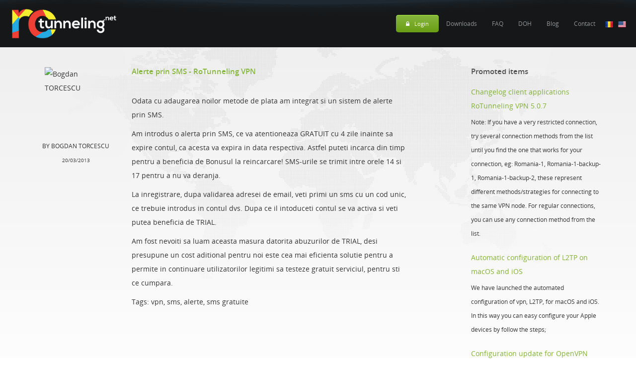

--- FILE ---
content_type: text/html; charset=utf-8
request_url: https://www.rotunneling.net/articole/alerte-prin-sms---rotunneling-vpn/
body_size: 6211
content:
<!DOCTYPE html>
<html lang="en" prefix="fb: http://www.facebook.com/2008/fbml">
<head>
    <meta name="viewport" content="width=device-width, initial-scale=1.0">
    <title>Alerte prin SMS - RoTunneling VPN - RoTunneling.Net - International VPN</title>
    <meta http-equiv="content-type"
          content="text/html;charset=utf-8"/>
    <link href='//ajax.cloudflare.com' rel='dns-prefetch'/>
    <link href='//rotunneling.net' rel='dns-prefetch'/>
    <link href='//www.rotunneling.net' rel='dns-prefetch'/>
    <link href='//cdn.rotunneling.net' rel='dns-prefetch'/>
    <link href='//cdn1.rotunneling.net' rel='dns-prefetch'/>
    <link href='//cdn2.rotunneling.net' rel='dns-prefetch'/>
    <link href='//cdn3.rotunneling.net' rel='dns-prefetch'/>
    <link href='//az804368.vo.msecnd.net/' rel='dns-prefetch'/>
    <link href='//www.facebook.com' rel='dns-prefetch'/>
    <link href='//ajax.cloudflare.com' rel='dns-prefetch'/>
    <link href='//connect.facebook.net' rel='dns-prefetch'/>
    <link href='//s-static.ak.facebook.com' rel='dns-prefetch'/>
    <link href='//www.facebook.com' rel='dns-prefetch'/>
    <link href='//static.xx.fbcdn.net' rel='dns-prefetch'/>
    <link href='//fbstatic-a.akamaihd.net' rel='dns-prefetch'/>
    <link href='//netdna.bootstrapcdn.com' rel='dns-prefetch'/>
    <link href='//ssl.gstatic.com' rel='dns-prefetch'/>
    <link href='//apis.google.com' rel='dns-prefetch'/>
    <link href='//static.ak.facebook.com' rel='dns-prefetch'/>
    <link href='//secure.mobilpay.ro' rel='dns-prefetch'/>
    <link href='//mobilpay.ro' rel='dns-prefetch'/>
    <link href='//www.mobilpay.ro' rel='dns-prefetch'/>
    <link href='//scontent.xx.fbcdn.net' rel='dns-prefetch'/>
    <link href='//html5shiv.googlecode.com' rel='dns-prefetch'/>
    <link href='//ajax.googleapis.com' rel='dns-prefetch'/>
    <link href='//swiftype.com' rel='dns-prefetch'/>
    <link href='//s3.amazonaws.com' rel='dns-prefetch'/>
    <link href='//cc.swiftype.com' rel='dns-prefetch'/>
    <link href='//s3-eu-west-1.amazonaws.com' rel='dns-prefetch'/>
    <link href='//stats.g.doubleclick.net' rel='dns-prefetch'/>
    <link rel="preload" href="/css/style.css?v=21" as="style">
    <link rel="preload" href="/fonts/OpenSans-Regular-webfont.woff" as="font" crossOrigin="anonymous">
    <link rel="preload" href="/fonts/OpenSans-Bold-webfont.woff" as="font" crossOrigin="anonymous">
    <link rel="preload" href="/fonts/OpenSans-Light-webfont.woff" as="font" crossOrigin="anonymous">
    <link rel="preload" href="/fonts/OpenSans-Italic-webfont.woff" as="font" crossOrigin="anonymous">
    <link rel="preload" href="/css/font-awesome.css" as="style">
    <link rel="preload" href="/fonts/fontawesome-webfont.woff?v=4.0.3" as="font" crossOrigin="anonymous">
    <link rel="preload" href="/css/bootstrap.css" as="style">
    <link rel="preload" href="/css/jquery.selectBoxIt.css" as="style">
    <link rel="preload" href="/images/content-background.webp" as="image">
    <link rel="preload" href="/images/header-background.webp" as="image">
    <link rel="preload" href="/images/topbar-background.webp" as="image">
    <link rel="preload" href="/images/United-States-Flag-icon.webp" as="image">
    <link rel="preload" href="/images/Romania-Flag-icon.webp" as="image">
    <link rel="preload" href="/images/logo_m.webp" as="image">
    <link rel="preload" href="/images/logo_d.webp" as="image">
    <link rel="preload" href="/js/lazysizes.min.js" as="script">
    <link rel="preload" as="image" href="/images/header-background.webp" />
    <link rel="profile" href="https://gmpg.org/xfn/11" />
    <meta content="#000" name="theme-color">
    <base href="https://www.rotunneling.net/"/>
    <meta property="og:title"
          content="Alerte prin SMS - RoTunneling VPN - RoTunneling.Net - International VPN"/>
    <meta property="og:type" content="article"/>
    <meta property="og:url" content="https://www.rotunneling.net/articole/alerte-prin-sms---rotunneling-vpn/"/>
    <meta property="og:image" content="https://www.rotunneling.net/images/fb.png"/>
    <meta property="og:site_name" content="RoTunneling VPN"/>
    <meta property="fb:admins" content="100000586290300"/>
    <meta property="og:description"
          content="Odata cu adaugarea noilor metode de plata am integrat si un sistem de
alerte prin SMS."/>
    <meta property="twitter:description"
          content="Odata cu adaugarea noilor metode de plata am integrat si un sistem de
alerte prin SMS."/>
    <meta content='www.rotunneling.net' name='twitter:domain'/>
    <meta content='https://www.rotunneling.net/images/fb.png' name='twitter:card'/>
    <meta content='@RoTunnelingVPN' name='twitter:site'/>
    <meta content='https://www.rotunneling.net/articole/alerte-prin-sms---rotunneling-vpn/' name='twitter:url'/>
    <meta content='Alerte prin SMS - RoTunneling VPN - RoTunneling.Net - International VPN'
          name='twitter:title'/>
    <meta content='Alerte prin SMS - RoTunneling VPN - RoTunneling.Net - International VPN'
          property='st:title'/>
    <meta name="Keywords"
          content="vpn, sms, alerte, sms gratuite"/>
    <meta name="Description"
          content="Odata cu adaugarea noilor metode de plata am integrat si un sistem de
alerte prin SMS."/>
    <meta name="Robots" content="index, all"/>
    <meta name="Robots" content="index, follow"/>
    <meta name="Revisit-after" content="6 hours"/>
    <meta name="Author" content="RedShift IT SRL"/>
    <meta name="Designer" content="RedShift IT SRL"/>
    <meta content='all' name='robots'/>
    <link rel="shortcut icon" href="/favicon.ico"/>
    <link rel="icon" href="/favicon.ico" type="image/x-icon"/>
    <link rel="icon" type="image/png" href="/favicon.png"/>
    <link rel="shortcut icon" href="/favicon.ico" type="image/x-icon"/>
    <link href='/favicon.ico' rel='apple-touch-icon' type='image/x-icon'/>

        
        <link rel="shortcut icon" href="/favicon.gif" type="image/x-icon"/>
        <script data-cfasync="true" src="/jquery/jquery.js" type="c5ee0ce01f791a4f8f573aa0-text/javascript"></script>
        <script src="/js/lazysizes.min.js" defer type="c5ee0ce01f791a4f8f573aa0-text/javascript"></script>
        <!-- Bootstrap core CSS -->
        <link rel="stylesheet" href="/css/font-awesome.css">
        <link href="/css/bootstrap.css" rel="stylesheet">
        <link type="text/css" rel="stylesheet" href="/css/jquery.selectBoxIt.css"/>
        <!-- Custom styles for this template -->
        <link href="/css/style.css?v=21" rel="stylesheet">
        <!-- HTML5 shim and Respond.js IE8 support of HTML5 elements and media queries -->
        <!--[if lt IE 9]>
        <script data-cfasync="true" src="https://oss.maxcdn.com/libs/html5shiv/3.7.0/html5shiv.js"></script>
        <script data-cfasync="true" src="https://oss.maxcdn.com/libs/respond.js/1.3.0/respond.min.js"></script>
        <![endif]-->
        <script type="c5ee0ce01f791a4f8f573aa0-text/javascript">
            /* <![CDATA[ */
            $(document).ready(function () {
                // Set the variable $width to the width of our wrapper on page load
                $width = $('#container').width();
                // Target all images inside the #content. This works best if you want to ignore certain images that are part of the layout design
                $('#container img').css({
                    // Using jQuery CSS we write the $width variable we previously specified as a pixel value. We use max-width incase the image is smaller than our viewport it won't scale it larger. Don't forget to set height to auto or else it will squish your photos.
                    'max-width': $width, 'height': 'auto'
                });
            });
            /* ]]> */
        </script>
        <!-- Begin Cookie Consent plugin by Silktide - http://silktide.com/cookieconsent -->
        <script type="c5ee0ce01f791a4f8f573aa0-text/javascript" defer>
            /* <![CDATA[ */
            window.cookieconsent_options = {
                "message": "This website uses cookies to ensure you get the best experience on our website",
                "dismiss": "Got it!",
                "learnMore": "More info",
                "link": null,
                "theme": "light-top"
            };
            /* ]]> */
        </script>
        <script defer src="//cdnjs.cloudflare.com/ajax/libs/cookieconsent2/1.0.9/cookieconsent.min.js" type="c5ee0ce01f791a4f8f573aa0-text/javascript"></script>
        <!-- End Cookie Consent plugin -->
    
    
    <!-- Global site tag (gtag.js) - Google Analytics -->
    <script defer src="https://www.googletagmanager.com/gtag/js?id=UA-36288163-1" type="c5ee0ce01f791a4f8f573aa0-text/javascript"></script>
    <script defer type="c5ee0ce01f791a4f8f573aa0-text/javascript">
        /* <![CDATA[ */
        window.dataLayer = window.dataLayer || [];

        function gtag() {
            dataLayer.push(arguments);
        }

        gtag('js', new Date());
        
                
        gtag('config', 'UA-36288163-1');
        gtag('config', 'AW-998544854');
        gtag('config', 'G-0BQTT6VVXZ');
        /* ]]> */
    </script>
    
</head>
<body>

    <div id="fb-root"></div>
    <script type="c5ee0ce01f791a4f8f573aa0-text/javascript" defer>
        /* <![CDATA[ */
        window.fbAsyncInit = function () {
            FB.init({
                appId: '464060990368919',
                xfbml: true,
                version: 'v2.1'
            });
        };

        (function (d, s, id) {
            var js, fjs = d.getElementsByTagName(s)[0];
            if (d.getElementById(id)) {
                return;
            }
            js = d.createElement(s);
            js.id = id;
            js.defer = true;
            js.src = "//connect.facebook.net/en_US/sdk.js";
            fjs.parentNode.insertBefore(js, fjs);
        }(document, 'script', 'facebook-jssdk'));
        /* ]]> */
    </script>


    <script src="https://apis.google.com/js/platform.js" defer type="c5ee0ce01f791a4f8f573aa0-text/javascript"></script>

<!-- #Top Bar -->
<div id="topBar">
    <div class="container" itemscope itemtype="http://schema.org/Organization">
        <a itemprop="url" href="/en/" title="RoTunneling VPN" class="logo"><img itemprop="logo"
                                                                                src="/images/logo_d.webp"
                                                                                alt="RoTunneling VPN" class="logo"/></a>
        <a href="/en/" title="RoTunneling VPN" class="mobileHome"><img src="/images/logo_m.webp"
                                                                       alt="RoTunneling VPN" class="mobileHome"/></a>
        <i class="fa fa-bars fa-2x" id="mobileNav"></i>


        <nav>
            <ul>

                <li><a href="/login/" title="Login VPN" class="login"><i
                                class="fa fa-lock"></i>Login</a>
                </li>
                <li><a href="/vpn-downloads/" title="VPN Downoads">Downloads</a></li>
                <li><a href="/blog/frequently-asked-questions/" title="FAQ VPN">FAQ</a></li>
                <!--- <li><a href="/enterprise-vpn-services/" title="VPN Enterprise Services">Enterprise</a></li> -->
                <li><a href="/rotunneling-doh-free/" title="RoTunneling DOH Free">DOH</a></li>
                <li><a href="/blog/" title="Blog VPN">Blog</a></li>
                <li><a href="/vpn-contact/" title="Contact VPN">Contact</a></li>
                <li><a href="/lang/ro/" title="RoTunneling VPN Romanian" hreflang="ro" class="nopad"><img
                                src="/images/Romania-Flag-icon.webp"
                                alt="RoTunneling VPN Romanian"/></a></li>
                <li><a href="/lang/en/" title="RoTunneling VPN English" hreflang="en" class="nopad"><img
                                src="/images/United-States-Flag-icon.webp"
                                alt="RoTunneling VPN English"/></a></li>
            </ul>
        </nav>
    </div>
</div>
<!-- /#Top Bar -->

<!-- #Mobile Navigation -->
<nav id="mobileNavigation">
    <ul>

        <li><a href="/login/" title="Login VPN"
               class="login">Login</a></li>
        <li><a href="/vpn-downloads/" title="Downloads VPN">Downloads</a></li>
        <li><a href="/blog/frequently-asked-questions/" title="FAQ VPN">FAQ</a></li>
        <!-- <li><a href="/enterprise-vpn-services/" title="VPN Enterprise Services">Enterprise</a></li> -->
        <li><a href="/rotunneling-doh-free/" title="RoTunneling DOH Free">DOH</a></li>
        <li><a href="/blog/" title="Blog VPN">Blog</a></li>
        <li><a href="/vpn-contact/" title="Contact VPN">Contact</a></li>
        <li><a href="/lang/ro/" title="RoTunneling VPN Romanian" hreflang="ro"><img
                        src="/images/Romania-Flag-icon.webp" alt="RoTunneling VPN Romanian"/></a>
        </li>
        <li><a href="/lang/en/" title="RoTunneling VPN English" hreflang="en"><img
                        src="/images/United-States-Flag-icon.webp"
                        alt="RoTunneling VPN English"/></a></li>

    </ul>
</nav>
<!-- /#Mobile Navigation -->

 
<!-- #Page Content -->
<div id="contentWrapper">
    <div id="contentBackground">
        <img src="/images/content-background.webp" alt="background map" style="display: none;"/>
        <div id="container" class="container">
            <div class="row firstRow">
                <div class="col-sm-8">
                    <!-- #Blog Post -->
                    <div class="row blogPost" itemscope itemtype="http://schema.org/Article">

                        <!-- #Post Author -->
                        <div class="col-sm-3">
                            <img data-src="https://www.rotunneling.net/images/bogdan.jpg" class="blogAuthor lazyload"
                                 alt="Bogdan TORCESCU"/>
                            <span class="blogName text-center">By Bogdan TORCESCU</span>
                            <span class="blogDate text-center"
                                  itemprop="datePublished">20/03/2013</span>
                        </div>
                        <!-- #Post Author -->
                        <!-- #Post Content -->
                        <div class="col-sm-9">
                            <h4 itemprop="name">Alerte prin SMS - RoTunneling VPN</h4>
                            <br/>
                            <div class="g-plusone" data-size="medium" data-annotation="inline" data-width="300"></div>
                            <div class="fb-like" data-send="true"
                                 data-href="https://www.rotunneling.net/blog/alerte-prin-sms---rotunneling-vpn/" data-width="450"
                                 data-show-faces="true" data-font="arial"></div>


                            <p>
	Odata cu adaugarea noilor metode de plata am integrat si un sistem de alerte prin SMS.</p>
<p>
	Am introdus o alerta prin SMS, ce va atentioneaza GRATUIT cu 4 zile inainte sa expire contul, ca acesta va expira in data respectiva. Astfel puteti incarca din timp pentru a beneficia de Bonusul la reincarcare! SMS-urile se trimit intre orele 14 si 17 pentru a nu va deranja.</p>
<p>
	La inregistrare, dupa validarea adresei de email, veti primi un sms cu un cod unic, ce trebuie introdus in contul dvs. Dupa ce il intoduceti contul se va activa si veti putea beneficia de TRIAL.</p>
<p>
	Am fost nevoiti sa luam aceasta masura datorita abuzurilor de TRIAL, desi presupune un cost aditional pentru noi este cea mai eficienta solutie pentru a permite in continuare utilizatorilor legitimi sa testeze gratuit serviciul, pentru sti ce cumpara.</p>

                            <div class="fb-comments"
                                 data-href="https://www.rotunneling.net/blog/alerte-prin-sms---rotunneling-vpn/" data-width="460"
                                 data-num-posts="50"></div>
                            <p>Tags: vpn, sms, alerte, sms gratuite</p>
                        </div>
                        <!-- /#Post Content -->
                    </div>
                    <!-- /#Blog Post -->

                </div>
                <div class="col-sm-3 col-sm-offset-1">
                    <h5>Promoted items</h5>
                    <ul id="blogPosts">
                                                    <li><a href="/blog/changelog-client-applications-rotunneling-vpn-507/"
                                   title="Changelog client applications RoTunneling VPN 5.0.7">Changelog client applications RoTunneling VPN 5.0.7</a>
                                <span class="readMore">Note: If you have a very restricted connection, try several connection methods from the list until you find the one that works for your connection, eg: Romania-1, Romania-1-backup-1, Romania-1-backup-2, these represent different methods/strategies for connecting to the same VPN node. For regular connections, you can use any connection method from the list.</span>
                            </li>
                                                        <li><a href="/blog/automatic-configuration-of-l2tp-on-macos-and-ios/"
                                   title="Automatic configuration of L2TP on macOS and iOS">Automatic configuration of L2TP on macOS and iOS</a>
                                <span class="readMore">We have launched the automated configuration of vpn, L2TP, for macOS and iOS. In this way you can easy configure your Apple devices by follow the steps;</span>
                            </li>
                                                        <li><a href="/blog/configuration-update-for-openvpn-users/"
                                   title="Configuration update for OpenVPN users">Configuration update for OpenVPN users</a>
                                <span class="readMore">Because our old CA, hardcoded in the OpenVPN configuration has expired, you need to update your OpenVPN configuration profiles.</span>
                            </li>
                                                        <li><a href="/blog/because-of-a-bug-some-customers-have-received-a-double-validity-period/"
                                   title="Because of a bug, some customers have received a double validity period">Because of a bug, some customers have received a double validity period</a>
                                <span class="readMore">Recently we discovered a bug in the payment registration system, so we identified cases that due to this bug, some customers received double or triple validity period, compared to the one paid.</span>
                            </li>
                                                        <li><a href="/blog/why-is-vpn-wow/"
                                   title="Why is VPN WOW?">Why is VPN WOW?</a>
                                <span class="readMore">VPN protects the data you transmit online and helps you navigate any site, easily, anywhere and anytime safely. For example: online payments are secure, accessing sites of interest, connecting to a public Wifi network, in a cafe.</span>
                            </li>
                                                        <li><a href="/blog/new-features-on-rotunneling-vpn-website/"
                                   title="New features on RoTunneling VPN website">New features on RoTunneling VPN website</a>
                                <span class="readMore">We've improved the RoTunneling VPN website and launched new features that you've probably been waiting for some time.</span>
                            </li>
                                                    <li><a href="/blog/" title="Blog">All items</a></li>
                    </ul>
                </div>
            </div>
        </div>
    </div>
</div>
<!-- /#Page Content -->
<!-- #Footer -->
<footer>
    <div class="container">
        <div class="row">
            <div class="col-md-6">
                <span class="title">Last article</span>
                                                    <p><a href="/blog/changelog-client-applications-rotunneling-vpn-507/"
                          title="Changelog client applications RoTunneling VPN 5.0.7">Changelog client applications RoTunneling VPN 5.0.7</a></p>
                    <p>Note: If you have a very restricted connection, try several connection methods from the list until you find the one that works for your connection, eg: Romania-1, Romania-1-backup-1, Romania-1-backup-2, these represent different methods/strategies for connecting to the same VPN node. For regular connections, you can use any connection method from the list.</p>
                                                    <p><a href="/blog/" title="Blog">
                        All items</a></p>

            </div>
            <div class="col-md-2 col-xs-6 col-sm-4">
                <ul class="footerMenu">
                    <li class="title">Info</li>
                    <li><a href="/terms-and-conditions/">
                            Terms and Conditions - GDPR</a></li>
                    <li><a target="_blank"
                           href="https://ec.europa.eu/info/live-work-travel-eu/consumer-rights-and-complaints/resolve-your-consumer-complaint/european-consumer-centres-network-ecc-net_en">European
                            Consumer Centres</a></li>
                    <li><a target="_blank"
                           href="https://ec.europa.eu/consumers/odr/main/index.cfm?event=main.home2.show&lng=EN">EU
                            Online Dispute Resolution</a></li>
                    <li><a href="/vpn-contact/">Contact</a></li>
                    <li>Mail: <a href="/cdn-cgi/l/email-protection" class="__cf_email__" data-cfemail="53202623233c212713213c27263d3d363f3a3d347d3d3627">[email&#160;protected]</a></li>
                </ul>
            </div>
            <div class="col-md-2 col-xs-6 col-sm-4">
                <ul class="footerMenu">
                    <li class="title">FAQ</li>
                    <li><a href="/blog/frequently-asked-questions/">FAQ</a></li>
                    <li><a href="/vpn-downloads/">Downloads</a></li>
                    <li><a href="/login/">Your account</a></li>
                    <li><a href="/blog/">Blog</a></li>
                    <li><a href="/speedtest/">How do I choose the right plan? VPN SpeedTest</a></li>


                </ul>
            </div>
            <div class="col-md-2 col-xs-6 col-sm-4">
                <ul class="footerAddress">
                    <li class="title">Newsletter</li>
                    <li><a href="/newsletter/">Subscribe to newsletter.</a></li>
                    <li class="title" style="margin: 10px 0 10px 0;">System Status</li>
                    <li><a href="https://status.rotunneling.net/" target="_blank">See the status of the connection
                            nodes.</a></li>
                </ul>

            </div>
        </div>
        <hr>
        <div id="footerCopyright">Copyright 2010-2024 RedShift IT SRL</div>
        <div id="footerSocialWrapper">
            <ul id="footerSocial">
                <li><a href="https://www.facebook.com/RoTunneling" title="RoTunneling VPN Facebook"><i
                                class="fa fa-facebook fa-lg"></i></a></li>
                <li><a href="https://twitter.com/RoTunnelingVPN" title="RoTunneling VPN Twitter"><i
                                class="fa fa-twitter fa-lg"></i></a></li>
            </ul>
        </div>
    </div>
    
        <div class="embedsocial-forms-iframe" data-ref="b10080f7941445c8b3c3360e86738a7b8853aad0" data-widget="true"
             data-height="auto"></div>
        <script data-cfasync="false" src="/cdn-cgi/scripts/5c5dd728/cloudflare-static/email-decode.min.js"></script><script defer type="c5ee0ce01f791a4f8f573aa0-text/javascript">(function (d, s, id) {
                var js;
                if (d.getElementById(id)) {
                    return;
                }
                js = d.createElement(s);
                js.id = id;
                js.defer = true;
                js.src = "https://embedsocial.com/cdn/ef.js";
                d.getElementsByTagName("head")[0].appendChild(js);
            }(document, "script", "EmbedSocialFormsScript"));</script>
    
    <div id="footerBottom"></div>

</footer>
<!-- /#Footer -->
<script data-cfasync="true" src="//cdn1.rotunneling.net/jquery/jquery-ui.js" type="c5ee0ce01f791a4f8f573aa0-text/javascript"></script>
<script data-cfasync="true" src="//cdn.rotunneling.net/js/bootstrap.min.js" type="c5ee0ce01f791a4f8f573aa0-text/javascript"></script>
<script data-cfasync="true" src="//cdn1.rotunneling.net/js/jquery.nivo.slider.js" type="c5ee0ce01f791a4f8f573aa0-text/javascript"></script>
<script data-cfasync="true" src="//cdn2.rotunneling.net/js/jquery.selectBoxIt.js" type="c5ee0ce01f791a4f8f573aa0-text/javascript"></script>
<script data-cfasync="true" src="//cdn3.rotunneling.net/js/build.js" type="c5ee0ce01f791a4f8f573aa0-text/javascript"></script>
<!--Start of Tawk.to Script-->
<script defer type="c5ee0ce01f791a4f8f573aa0-text/javascript">
    var Tawk_API = Tawk_API ||{};
        var Tawk_LoadStart = new Date();
    (function () {
        var s1 = document.createElement("script"), s0 = document.getElementsByTagName("script")[0];
        s1.defer = true;
        s1.src = 'https://embed.tawk.to/600d9121a9a34e36b96fbca9/1esqftrcc';
        s1.charset = 'UTF-8';
        s1.setAttribute('crossorigin', '*');
        s0.parentNode.insertBefore(s1, s0);
    })();
</script>
<!--End of Tawk.to Script-->
<script src="/cdn-cgi/scripts/7d0fa10a/cloudflare-static/rocket-loader.min.js" data-cf-settings="c5ee0ce01f791a4f8f573aa0-|49" defer></script><script defer src="https://static.cloudflareinsights.com/beacon.min.js/vcd15cbe7772f49c399c6a5babf22c1241717689176015" integrity="sha512-ZpsOmlRQV6y907TI0dKBHq9Md29nnaEIPlkf84rnaERnq6zvWvPUqr2ft8M1aS28oN72PdrCzSjY4U6VaAw1EQ==" data-cf-beacon='{"version":"2024.11.0","token":"cecf22e26e2545db83a0a8be78de9b9c","r":1,"server_timing":{"name":{"cfCacheStatus":true,"cfEdge":true,"cfExtPri":true,"cfL4":true,"cfOrigin":true,"cfSpeedBrain":true},"location_startswith":null}}' crossorigin="anonymous"></script>
</body>
</html>


